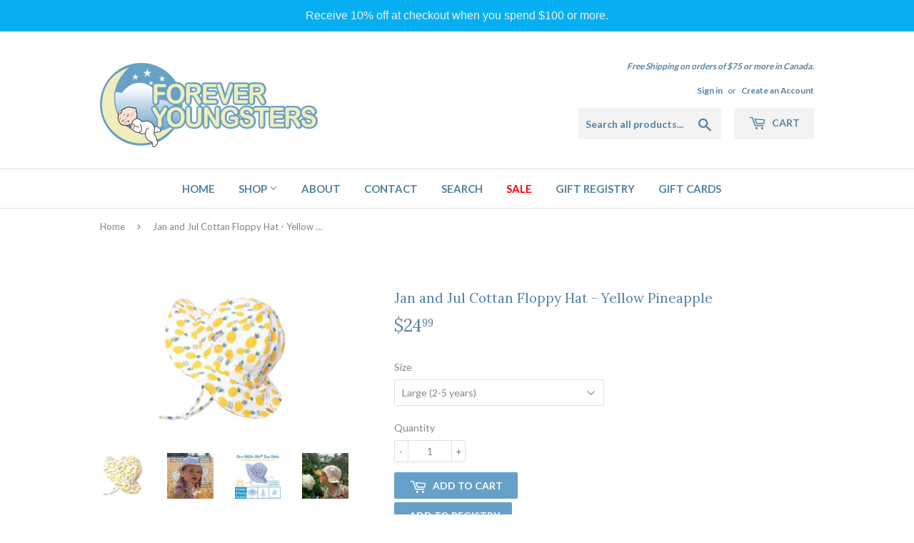

--- FILE ---
content_type: text/html; charset=utf-8
request_url: https://foreveryoungsters.ca/products/jan-and-jul-cottan-floppy-hat-yellow-pineapple
body_size: 17396
content:
<!doctype html>
<!--[if lt IE 7]><html class="no-js lt-ie9 lt-ie8 lt-ie7" lang="en"> <![endif]-->
<!--[if IE 7]><html class="no-js lt-ie9 lt-ie8" lang="en"> <![endif]-->
<!--[if IE 8]><html class="no-js lt-ie9" lang="en"> <![endif]-->
<!--[if IE 9 ]><html class="ie9 no-js"> <![endif]-->
<!--[if (gt IE 9)|!(IE)]><!--> <html class="no-touch no-js"> <!--<![endif]-->
<head>

  <!-- Basic page needs ================================================== -->
  <meta charset="utf-8">
  <meta http-equiv="X-UA-Compatible" content="IE=edge,chrome=1">

  
  <link rel="shortcut icon" href="//foreveryoungsters.ca/cdn/shop/files/favicon_32x32.jpg?v=1613508293" type="image/png" />
  

  <!-- Title and description ================================================== -->
  <title>
  Jan and Jul Cottan Floppy Hat - Yellow Pineapple &ndash; Forever Youngsters
  </title>


  
    <meta name="description" content="Gro-With-Me®: Drawstring head adjustment &amp;amp; adjustable chinstrap ensure perfect fit for longer wear Superior Sun Protection: 50+ UPF breathable cotton and wide brim strengthened to stay up in front. Stay-on: Chin-strap ensures hat stays put when windy or from pulling Safe: Break-away safety clip on the chin-strap Pa">
  

  <!-- Product meta ================================================== -->
  
<meta property="og:site_name" content="Forever Youngsters">
<meta property="og:url" content="https://foreveryoungsters.ca/products/jan-and-jul-cottan-floppy-hat-yellow-pineapple">
<meta property="og:title" content="Jan and Jul Cottan Floppy Hat - Yellow Pineapple">
<meta property="og:type" content="product">
<meta property="og:description" content="Gro-With-Me®: Drawstring head adjustment &amp;amp; adjustable chinstrap ensure perfect fit for longer wear Superior Sun Protection: 50+ UPF breathable cotton and wide brim strengthened to stay up in front. Stay-on: Chin-strap ensures hat stays put when windy or from pulling Safe: Break-away safety clip on the chin-strap Pa"><meta property="og:price:amount" content="24.99">
  <meta property="og:price:currency" content="CAD"><meta property="og:image" content="http://foreveryoungsters.ca/cdn/shop/products/image_d35d9130-3aeb-49cf-b34f-49a5eb8f7e75_1024x1024.jpg?v=1620154327"><meta property="og:image" content="http://foreveryoungsters.ca/cdn/shop/products/image_05ef7be4-6170-40e9-a01b-01370a8b32b9_1024x1024.jpg?v=1620154329"><meta property="og:image" content="http://foreveryoungsters.ca/cdn/shop/products/image_0c455909-8d32-402e-bc62-6b5c1a15b7b5_1024x1024.jpg?v=1620154329">
<meta property="og:image:secure_url" content="https://foreveryoungsters.ca/cdn/shop/products/image_d35d9130-3aeb-49cf-b34f-49a5eb8f7e75_1024x1024.jpg?v=1620154327"><meta property="og:image:secure_url" content="https://foreveryoungsters.ca/cdn/shop/products/image_05ef7be4-6170-40e9-a01b-01370a8b32b9_1024x1024.jpg?v=1620154329"><meta property="og:image:secure_url" content="https://foreveryoungsters.ca/cdn/shop/products/image_0c455909-8d32-402e-bc62-6b5c1a15b7b5_1024x1024.jpg?v=1620154329">



  <meta name="twitter:card" content="summary_large_image">
  <meta name="twitter:image" content="https://foreveryoungsters.ca/cdn/shop/products/image_d35d9130-3aeb-49cf-b34f-49a5eb8f7e75_1024x1024.jpg?v=1620154327">
  <meta name="twitter:image:width" content="480">
  <meta name="twitter:image:height" content="480">

<meta name="twitter:title" content="Jan and Jul Cottan Floppy Hat - Yellow Pineapple">
<meta name="twitter:description" content="Gro-With-Me®: Drawstring head adjustment &amp;amp; adjustable chinstrap ensure perfect fit for longer wear Superior Sun Protection: 50+ UPF breathable cotton and wide brim strengthened to stay up in front. Stay-on: Chin-strap ensures hat stays put when windy or from pulling Safe: Break-away safety clip on the chin-strap Pa">


  <!-- Helpers ================================================== -->
  <link rel="canonical" href="https://foreveryoungsters.ca/products/jan-and-jul-cottan-floppy-hat-yellow-pineapple">
  <meta name="viewport" content="width=device-width,initial-scale=1">

  <!-- CSS ================================================== -->
  <link href="//foreveryoungsters.ca/cdn/shop/t/3/assets/theme.scss.css?v=155283247202442845531745698806" rel="stylesheet" type="text/css" media="all" />
  
  
  
  <link href="//fonts.googleapis.com/css?family=Lato:400,700" rel="stylesheet" type="text/css" media="all" />


  
    
    
    <link href="//fonts.googleapis.com/css?family=Lora:400" rel="stylesheet" type="text/css" media="all" />
  


  



  <!-- Header hook for plugins ================================================== -->
  <script>window.performance && window.performance.mark && window.performance.mark('shopify.content_for_header.start');</script><meta name="google-site-verification" content="6xrH_HzHGdz3-9y00bSRifYToHnraJ52ZNeYIoB2GZY">
<meta id="shopify-digital-wallet" name="shopify-digital-wallet" content="/18555155/digital_wallets/dialog">
<meta name="shopify-checkout-api-token" content="1626feba0515e0e16f176baae511d677">
<meta id="in-context-paypal-metadata" data-shop-id="18555155" data-venmo-supported="false" data-environment="production" data-locale="en_US" data-paypal-v4="true" data-currency="CAD">
<link rel="alternate" type="application/json+oembed" href="https://foreveryoungsters.ca/products/jan-and-jul-cottan-floppy-hat-yellow-pineapple.oembed">
<script async="async" src="/checkouts/internal/preloads.js?locale=en-CA"></script>
<link rel="preconnect" href="https://shop.app" crossorigin="anonymous">
<script async="async" src="https://shop.app/checkouts/internal/preloads.js?locale=en-CA&shop_id=18555155" crossorigin="anonymous"></script>
<script id="apple-pay-shop-capabilities" type="application/json">{"shopId":18555155,"countryCode":"CA","currencyCode":"CAD","merchantCapabilities":["supports3DS"],"merchantId":"gid:\/\/shopify\/Shop\/18555155","merchantName":"Forever Youngsters","requiredBillingContactFields":["postalAddress","email","phone"],"requiredShippingContactFields":["postalAddress","email","phone"],"shippingType":"shipping","supportedNetworks":["visa","masterCard","amex","discover","interac","jcb"],"total":{"type":"pending","label":"Forever Youngsters","amount":"1.00"},"shopifyPaymentsEnabled":true,"supportsSubscriptions":true}</script>
<script id="shopify-features" type="application/json">{"accessToken":"1626feba0515e0e16f176baae511d677","betas":["rich-media-storefront-analytics"],"domain":"foreveryoungsters.ca","predictiveSearch":true,"shopId":18555155,"locale":"en"}</script>
<script>var Shopify = Shopify || {};
Shopify.shop = "foreveryoungsters.myshopify.com";
Shopify.locale = "en";
Shopify.currency = {"active":"CAD","rate":"1.0"};
Shopify.country = "CA";
Shopify.theme = {"name":"supply","id":172571917,"schema_name":"Supply","schema_version":"2.0.5","theme_store_id":679,"role":"main"};
Shopify.theme.handle = "null";
Shopify.theme.style = {"id":null,"handle":null};
Shopify.cdnHost = "foreveryoungsters.ca/cdn";
Shopify.routes = Shopify.routes || {};
Shopify.routes.root = "/";</script>
<script type="module">!function(o){(o.Shopify=o.Shopify||{}).modules=!0}(window);</script>
<script>!function(o){function n(){var o=[];function n(){o.push(Array.prototype.slice.apply(arguments))}return n.q=o,n}var t=o.Shopify=o.Shopify||{};t.loadFeatures=n(),t.autoloadFeatures=n()}(window);</script>
<script>
  window.ShopifyPay = window.ShopifyPay || {};
  window.ShopifyPay.apiHost = "shop.app\/pay";
  window.ShopifyPay.redirectState = null;
</script>
<script id="shop-js-analytics" type="application/json">{"pageType":"product"}</script>
<script defer="defer" async type="module" src="//foreveryoungsters.ca/cdn/shopifycloud/shop-js/modules/v2/client.init-shop-cart-sync_IZsNAliE.en.esm.js"></script>
<script defer="defer" async type="module" src="//foreveryoungsters.ca/cdn/shopifycloud/shop-js/modules/v2/chunk.common_0OUaOowp.esm.js"></script>
<script type="module">
  await import("//foreveryoungsters.ca/cdn/shopifycloud/shop-js/modules/v2/client.init-shop-cart-sync_IZsNAliE.en.esm.js");
await import("//foreveryoungsters.ca/cdn/shopifycloud/shop-js/modules/v2/chunk.common_0OUaOowp.esm.js");

  window.Shopify.SignInWithShop?.initShopCartSync?.({"fedCMEnabled":true,"windoidEnabled":true});

</script>
<script>
  window.Shopify = window.Shopify || {};
  if (!window.Shopify.featureAssets) window.Shopify.featureAssets = {};
  window.Shopify.featureAssets['shop-js'] = {"shop-cart-sync":["modules/v2/client.shop-cart-sync_DLOhI_0X.en.esm.js","modules/v2/chunk.common_0OUaOowp.esm.js"],"init-fed-cm":["modules/v2/client.init-fed-cm_C6YtU0w6.en.esm.js","modules/v2/chunk.common_0OUaOowp.esm.js"],"shop-button":["modules/v2/client.shop-button_BCMx7GTG.en.esm.js","modules/v2/chunk.common_0OUaOowp.esm.js"],"shop-cash-offers":["modules/v2/client.shop-cash-offers_BT26qb5j.en.esm.js","modules/v2/chunk.common_0OUaOowp.esm.js","modules/v2/chunk.modal_CGo_dVj3.esm.js"],"init-windoid":["modules/v2/client.init-windoid_B9PkRMql.en.esm.js","modules/v2/chunk.common_0OUaOowp.esm.js"],"init-shop-email-lookup-coordinator":["modules/v2/client.init-shop-email-lookup-coordinator_DZkqjsbU.en.esm.js","modules/v2/chunk.common_0OUaOowp.esm.js"],"shop-toast-manager":["modules/v2/client.shop-toast-manager_Di2EnuM7.en.esm.js","modules/v2/chunk.common_0OUaOowp.esm.js"],"shop-login-button":["modules/v2/client.shop-login-button_BtqW_SIO.en.esm.js","modules/v2/chunk.common_0OUaOowp.esm.js","modules/v2/chunk.modal_CGo_dVj3.esm.js"],"avatar":["modules/v2/client.avatar_BTnouDA3.en.esm.js"],"pay-button":["modules/v2/client.pay-button_CWa-C9R1.en.esm.js","modules/v2/chunk.common_0OUaOowp.esm.js"],"init-shop-cart-sync":["modules/v2/client.init-shop-cart-sync_IZsNAliE.en.esm.js","modules/v2/chunk.common_0OUaOowp.esm.js"],"init-customer-accounts":["modules/v2/client.init-customer-accounts_DenGwJTU.en.esm.js","modules/v2/client.shop-login-button_BtqW_SIO.en.esm.js","modules/v2/chunk.common_0OUaOowp.esm.js","modules/v2/chunk.modal_CGo_dVj3.esm.js"],"init-shop-for-new-customer-accounts":["modules/v2/client.init-shop-for-new-customer-accounts_JdHXxpS9.en.esm.js","modules/v2/client.shop-login-button_BtqW_SIO.en.esm.js","modules/v2/chunk.common_0OUaOowp.esm.js","modules/v2/chunk.modal_CGo_dVj3.esm.js"],"init-customer-accounts-sign-up":["modules/v2/client.init-customer-accounts-sign-up_D6__K_p8.en.esm.js","modules/v2/client.shop-login-button_BtqW_SIO.en.esm.js","modules/v2/chunk.common_0OUaOowp.esm.js","modules/v2/chunk.modal_CGo_dVj3.esm.js"],"checkout-modal":["modules/v2/client.checkout-modal_C_ZQDY6s.en.esm.js","modules/v2/chunk.common_0OUaOowp.esm.js","modules/v2/chunk.modal_CGo_dVj3.esm.js"],"shop-follow-button":["modules/v2/client.shop-follow-button_XetIsj8l.en.esm.js","modules/v2/chunk.common_0OUaOowp.esm.js","modules/v2/chunk.modal_CGo_dVj3.esm.js"],"lead-capture":["modules/v2/client.lead-capture_DvA72MRN.en.esm.js","modules/v2/chunk.common_0OUaOowp.esm.js","modules/v2/chunk.modal_CGo_dVj3.esm.js"],"shop-login":["modules/v2/client.shop-login_ClXNxyh6.en.esm.js","modules/v2/chunk.common_0OUaOowp.esm.js","modules/v2/chunk.modal_CGo_dVj3.esm.js"],"payment-terms":["modules/v2/client.payment-terms_CNlwjfZz.en.esm.js","modules/v2/chunk.common_0OUaOowp.esm.js","modules/v2/chunk.modal_CGo_dVj3.esm.js"]};
</script>
<script>(function() {
  var isLoaded = false;
  function asyncLoad() {
    if (isLoaded) return;
    isLoaded = true;
    var urls = ["https:\/\/a.mailmunch.co\/widgets\/site-716202-62a3f9ea1580182d38dddb8ecb58b66918976376.js?shop=foreveryoungsters.myshopify.com","https:\/\/cdn.hextom.com\/js\/quickannouncementbar.js?shop=foreveryoungsters.myshopify.com"];
    for (var i = 0; i < urls.length; i++) {
      var s = document.createElement('script');
      s.type = 'text/javascript';
      s.async = true;
      s.src = urls[i];
      var x = document.getElementsByTagName('script')[0];
      x.parentNode.insertBefore(s, x);
    }
  };
  if(window.attachEvent) {
    window.attachEvent('onload', asyncLoad);
  } else {
    window.addEventListener('load', asyncLoad, false);
  }
})();</script>
<script id="__st">var __st={"a":18555155,"offset":-18000,"reqid":"9fd3ebae-2acc-4449-970a-553b9ef7dbf8-1768349023","pageurl":"foreveryoungsters.ca\/products\/jan-and-jul-cottan-floppy-hat-yellow-pineapple","u":"777825519879","p":"product","rtyp":"product","rid":6692977541277};</script>
<script>window.ShopifyPaypalV4VisibilityTracking = true;</script>
<script id="captcha-bootstrap">!function(){'use strict';const t='contact',e='account',n='new_comment',o=[[t,t],['blogs',n],['comments',n],[t,'customer']],c=[[e,'customer_login'],[e,'guest_login'],[e,'recover_customer_password'],[e,'create_customer']],r=t=>t.map((([t,e])=>`form[action*='/${t}']:not([data-nocaptcha='true']) input[name='form_type'][value='${e}']`)).join(','),a=t=>()=>t?[...document.querySelectorAll(t)].map((t=>t.form)):[];function s(){const t=[...o],e=r(t);return a(e)}const i='password',u='form_key',d=['recaptcha-v3-token','g-recaptcha-response','h-captcha-response',i],f=()=>{try{return window.sessionStorage}catch{return}},m='__shopify_v',_=t=>t.elements[u];function p(t,e,n=!1){try{const o=window.sessionStorage,c=JSON.parse(o.getItem(e)),{data:r}=function(t){const{data:e,action:n}=t;return t[m]||n?{data:e,action:n}:{data:t,action:n}}(c);for(const[e,n]of Object.entries(r))t.elements[e]&&(t.elements[e].value=n);n&&o.removeItem(e)}catch(o){console.error('form repopulation failed',{error:o})}}const l='form_type',E='cptcha';function T(t){t.dataset[E]=!0}const w=window,h=w.document,L='Shopify',v='ce_forms',y='captcha';let A=!1;((t,e)=>{const n=(g='f06e6c50-85a8-45c8-87d0-21a2b65856fe',I='https://cdn.shopify.com/shopifycloud/storefront-forms-hcaptcha/ce_storefront_forms_captcha_hcaptcha.v1.5.2.iife.js',D={infoText:'Protected by hCaptcha',privacyText:'Privacy',termsText:'Terms'},(t,e,n)=>{const o=w[L][v],c=o.bindForm;if(c)return c(t,g,e,D).then(n);var r;o.q.push([[t,g,e,D],n]),r=I,A||(h.body.append(Object.assign(h.createElement('script'),{id:'captcha-provider',async:!0,src:r})),A=!0)});var g,I,D;w[L]=w[L]||{},w[L][v]=w[L][v]||{},w[L][v].q=[],w[L][y]=w[L][y]||{},w[L][y].protect=function(t,e){n(t,void 0,e),T(t)},Object.freeze(w[L][y]),function(t,e,n,w,h,L){const[v,y,A,g]=function(t,e,n){const i=e?o:[],u=t?c:[],d=[...i,...u],f=r(d),m=r(i),_=r(d.filter((([t,e])=>n.includes(e))));return[a(f),a(m),a(_),s()]}(w,h,L),I=t=>{const e=t.target;return e instanceof HTMLFormElement?e:e&&e.form},D=t=>v().includes(t);t.addEventListener('submit',(t=>{const e=I(t);if(!e)return;const n=D(e)&&!e.dataset.hcaptchaBound&&!e.dataset.recaptchaBound,o=_(e),c=g().includes(e)&&(!o||!o.value);(n||c)&&t.preventDefault(),c&&!n&&(function(t){try{if(!f())return;!function(t){const e=f();if(!e)return;const n=_(t);if(!n)return;const o=n.value;o&&e.removeItem(o)}(t);const e=Array.from(Array(32),(()=>Math.random().toString(36)[2])).join('');!function(t,e){_(t)||t.append(Object.assign(document.createElement('input'),{type:'hidden',name:u})),t.elements[u].value=e}(t,e),function(t,e){const n=f();if(!n)return;const o=[...t.querySelectorAll(`input[type='${i}']`)].map((({name:t})=>t)),c=[...d,...o],r={};for(const[a,s]of new FormData(t).entries())c.includes(a)||(r[a]=s);n.setItem(e,JSON.stringify({[m]:1,action:t.action,data:r}))}(t,e)}catch(e){console.error('failed to persist form',e)}}(e),e.submit())}));const S=(t,e)=>{t&&!t.dataset[E]&&(n(t,e.some((e=>e===t))),T(t))};for(const o of['focusin','change'])t.addEventListener(o,(t=>{const e=I(t);D(e)&&S(e,y())}));const B=e.get('form_key'),M=e.get(l),P=B&&M;t.addEventListener('DOMContentLoaded',(()=>{const t=y();if(P)for(const e of t)e.elements[l].value===M&&p(e,B);[...new Set([...A(),...v().filter((t=>'true'===t.dataset.shopifyCaptcha))])].forEach((e=>S(e,t)))}))}(h,new URLSearchParams(w.location.search),n,t,e,['guest_login'])})(!0,!0)}();</script>
<script integrity="sha256-4kQ18oKyAcykRKYeNunJcIwy7WH5gtpwJnB7kiuLZ1E=" data-source-attribution="shopify.loadfeatures" defer="defer" src="//foreveryoungsters.ca/cdn/shopifycloud/storefront/assets/storefront/load_feature-a0a9edcb.js" crossorigin="anonymous"></script>
<script crossorigin="anonymous" defer="defer" src="//foreveryoungsters.ca/cdn/shopifycloud/storefront/assets/shopify_pay/storefront-65b4c6d7.js?v=20250812"></script>
<script data-source-attribution="shopify.dynamic_checkout.dynamic.init">var Shopify=Shopify||{};Shopify.PaymentButton=Shopify.PaymentButton||{isStorefrontPortableWallets:!0,init:function(){window.Shopify.PaymentButton.init=function(){};var t=document.createElement("script");t.src="https://foreveryoungsters.ca/cdn/shopifycloud/portable-wallets/latest/portable-wallets.en.js",t.type="module",document.head.appendChild(t)}};
</script>
<script data-source-attribution="shopify.dynamic_checkout.buyer_consent">
  function portableWalletsHideBuyerConsent(e){var t=document.getElementById("shopify-buyer-consent"),n=document.getElementById("shopify-subscription-policy-button");t&&n&&(t.classList.add("hidden"),t.setAttribute("aria-hidden","true"),n.removeEventListener("click",e))}function portableWalletsShowBuyerConsent(e){var t=document.getElementById("shopify-buyer-consent"),n=document.getElementById("shopify-subscription-policy-button");t&&n&&(t.classList.remove("hidden"),t.removeAttribute("aria-hidden"),n.addEventListener("click",e))}window.Shopify?.PaymentButton&&(window.Shopify.PaymentButton.hideBuyerConsent=portableWalletsHideBuyerConsent,window.Shopify.PaymentButton.showBuyerConsent=portableWalletsShowBuyerConsent);
</script>
<script data-source-attribution="shopify.dynamic_checkout.cart.bootstrap">document.addEventListener("DOMContentLoaded",(function(){function t(){return document.querySelector("shopify-accelerated-checkout-cart, shopify-accelerated-checkout")}if(t())Shopify.PaymentButton.init();else{new MutationObserver((function(e,n){t()&&(Shopify.PaymentButton.init(),n.disconnect())})).observe(document.body,{childList:!0,subtree:!0})}}));
</script>
<link id="shopify-accelerated-checkout-styles" rel="stylesheet" media="screen" href="https://foreveryoungsters.ca/cdn/shopifycloud/portable-wallets/latest/accelerated-checkout-backwards-compat.css" crossorigin="anonymous">
<style id="shopify-accelerated-checkout-cart">
        #shopify-buyer-consent {
  margin-top: 1em;
  display: inline-block;
  width: 100%;
}

#shopify-buyer-consent.hidden {
  display: none;
}

#shopify-subscription-policy-button {
  background: none;
  border: none;
  padding: 0;
  text-decoration: underline;
  font-size: inherit;
  cursor: pointer;
}

#shopify-subscription-policy-button::before {
  box-shadow: none;
}

      </style>

<script>window.performance && window.performance.mark && window.performance.mark('shopify.content_for_header.end');</script>

  

<!--[if lt IE 9]>
<script src="//cdnjs.cloudflare.com/ajax/libs/html5shiv/3.7.2/html5shiv.min.js" type="text/javascript"></script>
<script src="//foreveryoungsters.ca/cdn/shop/t/3/assets/respond.min.js?889" type="text/javascript"></script>
<link href="//foreveryoungsters.ca/cdn/shop/t/3/assets/respond-proxy.html" id="respond-proxy" rel="respond-proxy" />
<link href="//foreveryoungsters.ca/search?q=751c3c79591d812151b346c8de0f03b7" id="respond-redirect" rel="respond-redirect" />
<script src="//foreveryoungsters.ca/search?q=751c3c79591d812151b346c8de0f03b7" type="text/javascript"></script>
<![endif]-->
<!--[if (lte IE 9) ]><script src="//foreveryoungsters.ca/cdn/shop/t/3/assets/match-media.min.js?889" type="text/javascript"></script><![endif]-->


  
  

  <script src="//ajax.googleapis.com/ajax/libs/jquery/1.11.0/jquery.min.js" type="text/javascript"></script>


  <!--[if (gt IE 9)|!(IE)]><!--><script src="//foreveryoungsters.ca/cdn/shop/t/3/assets/vendor.js?v=77006336269012142731491509769" defer="defer"></script><!--<![endif]-->
  <!--[if lte IE 9]><script src="//foreveryoungsters.ca/cdn/shop/t/3/assets/vendor.js?v=77006336269012142731491509769"></script><![endif]-->

  <!--[if (gt IE 9)|!(IE)]><!--><script src="//foreveryoungsters.ca/cdn/shop/t/3/assets/theme.js?v=4407056546981983751491509771" defer="defer"></script><!--<![endif]-->
  <!--[if lte IE 9]><script src="//foreveryoungsters.ca/cdn/shop/t/3/assets/theme.js?v=4407056546981983751491509771"></script><![endif]-->


<link href="https://monorail-edge.shopifysvc.com" rel="dns-prefetch">
<script>(function(){if ("sendBeacon" in navigator && "performance" in window) {try {var session_token_from_headers = performance.getEntriesByType('navigation')[0].serverTiming.find(x => x.name == '_s').description;} catch {var session_token_from_headers = undefined;}var session_cookie_matches = document.cookie.match(/_shopify_s=([^;]*)/);var session_token_from_cookie = session_cookie_matches && session_cookie_matches.length === 2 ? session_cookie_matches[1] : "";var session_token = session_token_from_headers || session_token_from_cookie || "";function handle_abandonment_event(e) {var entries = performance.getEntries().filter(function(entry) {return /monorail-edge.shopifysvc.com/.test(entry.name);});if (!window.abandonment_tracked && entries.length === 0) {window.abandonment_tracked = true;var currentMs = Date.now();var navigation_start = performance.timing.navigationStart;var payload = {shop_id: 18555155,url: window.location.href,navigation_start,duration: currentMs - navigation_start,session_token,page_type: "product"};window.navigator.sendBeacon("https://monorail-edge.shopifysvc.com/v1/produce", JSON.stringify({schema_id: "online_store_buyer_site_abandonment/1.1",payload: payload,metadata: {event_created_at_ms: currentMs,event_sent_at_ms: currentMs}}));}}window.addEventListener('pagehide', handle_abandonment_event);}}());</script>
<script id="web-pixels-manager-setup">(function e(e,d,r,n,o){if(void 0===o&&(o={}),!Boolean(null===(a=null===(i=window.Shopify)||void 0===i?void 0:i.analytics)||void 0===a?void 0:a.replayQueue)){var i,a;window.Shopify=window.Shopify||{};var t=window.Shopify;t.analytics=t.analytics||{};var s=t.analytics;s.replayQueue=[],s.publish=function(e,d,r){return s.replayQueue.push([e,d,r]),!0};try{self.performance.mark("wpm:start")}catch(e){}var l=function(){var e={modern:/Edge?\/(1{2}[4-9]|1[2-9]\d|[2-9]\d{2}|\d{4,})\.\d+(\.\d+|)|Firefox\/(1{2}[4-9]|1[2-9]\d|[2-9]\d{2}|\d{4,})\.\d+(\.\d+|)|Chrom(ium|e)\/(9{2}|\d{3,})\.\d+(\.\d+|)|(Maci|X1{2}).+ Version\/(15\.\d+|(1[6-9]|[2-9]\d|\d{3,})\.\d+)([,.]\d+|)( \(\w+\)|)( Mobile\/\w+|) Safari\/|Chrome.+OPR\/(9{2}|\d{3,})\.\d+\.\d+|(CPU[ +]OS|iPhone[ +]OS|CPU[ +]iPhone|CPU IPhone OS|CPU iPad OS)[ +]+(15[._]\d+|(1[6-9]|[2-9]\d|\d{3,})[._]\d+)([._]\d+|)|Android:?[ /-](13[3-9]|1[4-9]\d|[2-9]\d{2}|\d{4,})(\.\d+|)(\.\d+|)|Android.+Firefox\/(13[5-9]|1[4-9]\d|[2-9]\d{2}|\d{4,})\.\d+(\.\d+|)|Android.+Chrom(ium|e)\/(13[3-9]|1[4-9]\d|[2-9]\d{2}|\d{4,})\.\d+(\.\d+|)|SamsungBrowser\/([2-9]\d|\d{3,})\.\d+/,legacy:/Edge?\/(1[6-9]|[2-9]\d|\d{3,})\.\d+(\.\d+|)|Firefox\/(5[4-9]|[6-9]\d|\d{3,})\.\d+(\.\d+|)|Chrom(ium|e)\/(5[1-9]|[6-9]\d|\d{3,})\.\d+(\.\d+|)([\d.]+$|.*Safari\/(?![\d.]+ Edge\/[\d.]+$))|(Maci|X1{2}).+ Version\/(10\.\d+|(1[1-9]|[2-9]\d|\d{3,})\.\d+)([,.]\d+|)( \(\w+\)|)( Mobile\/\w+|) Safari\/|Chrome.+OPR\/(3[89]|[4-9]\d|\d{3,})\.\d+\.\d+|(CPU[ +]OS|iPhone[ +]OS|CPU[ +]iPhone|CPU IPhone OS|CPU iPad OS)[ +]+(10[._]\d+|(1[1-9]|[2-9]\d|\d{3,})[._]\d+)([._]\d+|)|Android:?[ /-](13[3-9]|1[4-9]\d|[2-9]\d{2}|\d{4,})(\.\d+|)(\.\d+|)|Mobile Safari.+OPR\/([89]\d|\d{3,})\.\d+\.\d+|Android.+Firefox\/(13[5-9]|1[4-9]\d|[2-9]\d{2}|\d{4,})\.\d+(\.\d+|)|Android.+Chrom(ium|e)\/(13[3-9]|1[4-9]\d|[2-9]\d{2}|\d{4,})\.\d+(\.\d+|)|Android.+(UC? ?Browser|UCWEB|U3)[ /]?(15\.([5-9]|\d{2,})|(1[6-9]|[2-9]\d|\d{3,})\.\d+)\.\d+|SamsungBrowser\/(5\.\d+|([6-9]|\d{2,})\.\d+)|Android.+MQ{2}Browser\/(14(\.(9|\d{2,})|)|(1[5-9]|[2-9]\d|\d{3,})(\.\d+|))(\.\d+|)|K[Aa][Ii]OS\/(3\.\d+|([4-9]|\d{2,})\.\d+)(\.\d+|)/},d=e.modern,r=e.legacy,n=navigator.userAgent;return n.match(d)?"modern":n.match(r)?"legacy":"unknown"}(),u="modern"===l?"modern":"legacy",c=(null!=n?n:{modern:"",legacy:""})[u],f=function(e){return[e.baseUrl,"/wpm","/b",e.hashVersion,"modern"===e.buildTarget?"m":"l",".js"].join("")}({baseUrl:d,hashVersion:r,buildTarget:u}),m=function(e){var d=e.version,r=e.bundleTarget,n=e.surface,o=e.pageUrl,i=e.monorailEndpoint;return{emit:function(e){var a=e.status,t=e.errorMsg,s=(new Date).getTime(),l=JSON.stringify({metadata:{event_sent_at_ms:s},events:[{schema_id:"web_pixels_manager_load/3.1",payload:{version:d,bundle_target:r,page_url:o,status:a,surface:n,error_msg:t},metadata:{event_created_at_ms:s}}]});if(!i)return console&&console.warn&&console.warn("[Web Pixels Manager] No Monorail endpoint provided, skipping logging."),!1;try{return self.navigator.sendBeacon.bind(self.navigator)(i,l)}catch(e){}var u=new XMLHttpRequest;try{return u.open("POST",i,!0),u.setRequestHeader("Content-Type","text/plain"),u.send(l),!0}catch(e){return console&&console.warn&&console.warn("[Web Pixels Manager] Got an unhandled error while logging to Monorail."),!1}}}}({version:r,bundleTarget:l,surface:e.surface,pageUrl:self.location.href,monorailEndpoint:e.monorailEndpoint});try{o.browserTarget=l,function(e){var d=e.src,r=e.async,n=void 0===r||r,o=e.onload,i=e.onerror,a=e.sri,t=e.scriptDataAttributes,s=void 0===t?{}:t,l=document.createElement("script"),u=document.querySelector("head"),c=document.querySelector("body");if(l.async=n,l.src=d,a&&(l.integrity=a,l.crossOrigin="anonymous"),s)for(var f in s)if(Object.prototype.hasOwnProperty.call(s,f))try{l.dataset[f]=s[f]}catch(e){}if(o&&l.addEventListener("load",o),i&&l.addEventListener("error",i),u)u.appendChild(l);else{if(!c)throw new Error("Did not find a head or body element to append the script");c.appendChild(l)}}({src:f,async:!0,onload:function(){if(!function(){var e,d;return Boolean(null===(d=null===(e=window.Shopify)||void 0===e?void 0:e.analytics)||void 0===d?void 0:d.initialized)}()){var d=window.webPixelsManager.init(e)||void 0;if(d){var r=window.Shopify.analytics;r.replayQueue.forEach((function(e){var r=e[0],n=e[1],o=e[2];d.publishCustomEvent(r,n,o)})),r.replayQueue=[],r.publish=d.publishCustomEvent,r.visitor=d.visitor,r.initialized=!0}}},onerror:function(){return m.emit({status:"failed",errorMsg:"".concat(f," has failed to load")})},sri:function(e){var d=/^sha384-[A-Za-z0-9+/=]+$/;return"string"==typeof e&&d.test(e)}(c)?c:"",scriptDataAttributes:o}),m.emit({status:"loading"})}catch(e){m.emit({status:"failed",errorMsg:(null==e?void 0:e.message)||"Unknown error"})}}})({shopId: 18555155,storefrontBaseUrl: "https://foreveryoungsters.ca",extensionsBaseUrl: "https://extensions.shopifycdn.com/cdn/shopifycloud/web-pixels-manager",monorailEndpoint: "https://monorail-edge.shopifysvc.com/unstable/produce_batch",surface: "storefront-renderer",enabledBetaFlags: ["2dca8a86","a0d5f9d2"],webPixelsConfigList: [{"id":"1780187379","configuration":"{\"endpoint\":\"https:\\\/\\\/api.parcelpanel.com\",\"debugMode\":\"false\"}","eventPayloadVersion":"v1","runtimeContext":"STRICT","scriptVersion":"f2b9a7bfa08fd9028733e48bf62dd9f1","type":"APP","apiClientId":2681387,"privacyPurposes":["ANALYTICS"],"dataSharingAdjustments":{"protectedCustomerApprovalScopes":["read_customer_address","read_customer_email","read_customer_name","read_customer_personal_data","read_customer_phone"]}},{"id":"578453747","configuration":"{\"config\":\"{\\\"pixel_id\\\":\\\"AW-631052229\\\",\\\"target_country\\\":\\\"CA\\\",\\\"gtag_events\\\":[{\\\"type\\\":\\\"page_view\\\",\\\"action_label\\\":\\\"AW-631052229\\\/F6q7CKyM89ABEMWv9KwC\\\"},{\\\"type\\\":\\\"purchase\\\",\\\"action_label\\\":\\\"AW-631052229\\\/mNVSCK-M89ABEMWv9KwC\\\"},{\\\"type\\\":\\\"view_item\\\",\\\"action_label\\\":\\\"AW-631052229\\\/zcFKCKqN89ABEMWv9KwC\\\"},{\\\"type\\\":\\\"add_to_cart\\\",\\\"action_label\\\":\\\"AW-631052229\\\/kMJqCK2N89ABEMWv9KwC\\\"},{\\\"type\\\":\\\"begin_checkout\\\",\\\"action_label\\\":\\\"AW-631052229\\\/ONS8CLCN89ABEMWv9KwC\\\"},{\\\"type\\\":\\\"search\\\",\\\"action_label\\\":\\\"AW-631052229\\\/cMDoCLON89ABEMWv9KwC\\\"},{\\\"type\\\":\\\"add_payment_info\\\",\\\"action_label\\\":\\\"AW-631052229\\\/WMRFCLaN89ABEMWv9KwC\\\"}],\\\"enable_monitoring_mode\\\":false}\"}","eventPayloadVersion":"v1","runtimeContext":"OPEN","scriptVersion":"b2a88bafab3e21179ed38636efcd8a93","type":"APP","apiClientId":1780363,"privacyPurposes":[],"dataSharingAdjustments":{"protectedCustomerApprovalScopes":["read_customer_address","read_customer_email","read_customer_name","read_customer_personal_data","read_customer_phone"]}},{"id":"109215987","configuration":"{\"tagID\":\"2614085611805\"}","eventPayloadVersion":"v1","runtimeContext":"STRICT","scriptVersion":"18031546ee651571ed29edbe71a3550b","type":"APP","apiClientId":3009811,"privacyPurposes":["ANALYTICS","MARKETING","SALE_OF_DATA"],"dataSharingAdjustments":{"protectedCustomerApprovalScopes":["read_customer_address","read_customer_email","read_customer_name","read_customer_personal_data","read_customer_phone"]}},{"id":"shopify-app-pixel","configuration":"{}","eventPayloadVersion":"v1","runtimeContext":"STRICT","scriptVersion":"0450","apiClientId":"shopify-pixel","type":"APP","privacyPurposes":["ANALYTICS","MARKETING"]},{"id":"shopify-custom-pixel","eventPayloadVersion":"v1","runtimeContext":"LAX","scriptVersion":"0450","apiClientId":"shopify-pixel","type":"CUSTOM","privacyPurposes":["ANALYTICS","MARKETING"]}],isMerchantRequest: false,initData: {"shop":{"name":"Forever Youngsters","paymentSettings":{"currencyCode":"CAD"},"myshopifyDomain":"foreveryoungsters.myshopify.com","countryCode":"CA","storefrontUrl":"https:\/\/foreveryoungsters.ca"},"customer":null,"cart":null,"checkout":null,"productVariants":[{"price":{"amount":24.99,"currencyCode":"CAD"},"product":{"title":"Jan and Jul Cottan Floppy Hat - Yellow Pineapple","vendor":"Jan and jul","id":"6692977541277","untranslatedTitle":"Jan and Jul Cottan Floppy Hat - Yellow Pineapple","url":"\/products\/jan-and-jul-cottan-floppy-hat-yellow-pineapple","type":"Sun hats"},"id":"39847685521565","image":{"src":"\/\/foreveryoungsters.ca\/cdn\/shop\/products\/image_d35d9130-3aeb-49cf-b34f-49a5eb8f7e75.jpg?v=1620154327"},"sku":"","title":"Small (0-6 months)","untranslatedTitle":"Small (0-6 months)"},{"price":{"amount":24.99,"currencyCode":"CAD"},"product":{"title":"Jan and Jul Cottan Floppy Hat - Yellow Pineapple","vendor":"Jan and jul","id":"6692977541277","untranslatedTitle":"Jan and Jul Cottan Floppy Hat - Yellow Pineapple","url":"\/products\/jan-and-jul-cottan-floppy-hat-yellow-pineapple","type":"Sun hats"},"id":"39847685554333","image":{"src":"\/\/foreveryoungsters.ca\/cdn\/shop\/products\/image_d35d9130-3aeb-49cf-b34f-49a5eb8f7e75.jpg?v=1620154327"},"sku":"","title":"Medium (6-24 months)","untranslatedTitle":"Medium (6-24 months)"},{"price":{"amount":24.99,"currencyCode":"CAD"},"product":{"title":"Jan and Jul Cottan Floppy Hat - Yellow Pineapple","vendor":"Jan and jul","id":"6692977541277","untranslatedTitle":"Jan and Jul Cottan Floppy Hat - Yellow Pineapple","url":"\/products\/jan-and-jul-cottan-floppy-hat-yellow-pineapple","type":"Sun hats"},"id":"39847685587101","image":{"src":"\/\/foreveryoungsters.ca\/cdn\/shop\/products\/image_d35d9130-3aeb-49cf-b34f-49a5eb8f7e75.jpg?v=1620154327"},"sku":"","title":"Large (2-5 years)","untranslatedTitle":"Large (2-5 years)"}],"purchasingCompany":null},},"https://foreveryoungsters.ca/cdn","7cecd0b6w90c54c6cpe92089d5m57a67346",{"modern":"","legacy":""},{"shopId":"18555155","storefrontBaseUrl":"https:\/\/foreveryoungsters.ca","extensionBaseUrl":"https:\/\/extensions.shopifycdn.com\/cdn\/shopifycloud\/web-pixels-manager","surface":"storefront-renderer","enabledBetaFlags":"[\"2dca8a86\", \"a0d5f9d2\"]","isMerchantRequest":"false","hashVersion":"7cecd0b6w90c54c6cpe92089d5m57a67346","publish":"custom","events":"[[\"page_viewed\",{}],[\"product_viewed\",{\"productVariant\":{\"price\":{\"amount\":24.99,\"currencyCode\":\"CAD\"},\"product\":{\"title\":\"Jan and Jul Cottan Floppy Hat - Yellow Pineapple\",\"vendor\":\"Jan and jul\",\"id\":\"6692977541277\",\"untranslatedTitle\":\"Jan and Jul Cottan Floppy Hat - Yellow Pineapple\",\"url\":\"\/products\/jan-and-jul-cottan-floppy-hat-yellow-pineapple\",\"type\":\"Sun hats\"},\"id\":\"39847685587101\",\"image\":{\"src\":\"\/\/foreveryoungsters.ca\/cdn\/shop\/products\/image_d35d9130-3aeb-49cf-b34f-49a5eb8f7e75.jpg?v=1620154327\"},\"sku\":\"\",\"title\":\"Large (2-5 years)\",\"untranslatedTitle\":\"Large (2-5 years)\"}}]]"});</script><script>
  window.ShopifyAnalytics = window.ShopifyAnalytics || {};
  window.ShopifyAnalytics.meta = window.ShopifyAnalytics.meta || {};
  window.ShopifyAnalytics.meta.currency = 'CAD';
  var meta = {"product":{"id":6692977541277,"gid":"gid:\/\/shopify\/Product\/6692977541277","vendor":"Jan and jul","type":"Sun hats","handle":"jan-and-jul-cottan-floppy-hat-yellow-pineapple","variants":[{"id":39847685521565,"price":2499,"name":"Jan and Jul Cottan Floppy Hat - Yellow Pineapple - Small (0-6 months)","public_title":"Small (0-6 months)","sku":""},{"id":39847685554333,"price":2499,"name":"Jan and Jul Cottan Floppy Hat - Yellow Pineapple - Medium (6-24 months)","public_title":"Medium (6-24 months)","sku":""},{"id":39847685587101,"price":2499,"name":"Jan and Jul Cottan Floppy Hat - Yellow Pineapple - Large (2-5 years)","public_title":"Large (2-5 years)","sku":""}],"remote":false},"page":{"pageType":"product","resourceType":"product","resourceId":6692977541277,"requestId":"9fd3ebae-2acc-4449-970a-553b9ef7dbf8-1768349023"}};
  for (var attr in meta) {
    window.ShopifyAnalytics.meta[attr] = meta[attr];
  }
</script>
<script class="analytics">
  (function () {
    var customDocumentWrite = function(content) {
      var jquery = null;

      if (window.jQuery) {
        jquery = window.jQuery;
      } else if (window.Checkout && window.Checkout.$) {
        jquery = window.Checkout.$;
      }

      if (jquery) {
        jquery('body').append(content);
      }
    };

    var hasLoggedConversion = function(token) {
      if (token) {
        return document.cookie.indexOf('loggedConversion=' + token) !== -1;
      }
      return false;
    }

    var setCookieIfConversion = function(token) {
      if (token) {
        var twoMonthsFromNow = new Date(Date.now());
        twoMonthsFromNow.setMonth(twoMonthsFromNow.getMonth() + 2);

        document.cookie = 'loggedConversion=' + token + '; expires=' + twoMonthsFromNow;
      }
    }

    var trekkie = window.ShopifyAnalytics.lib = window.trekkie = window.trekkie || [];
    if (trekkie.integrations) {
      return;
    }
    trekkie.methods = [
      'identify',
      'page',
      'ready',
      'track',
      'trackForm',
      'trackLink'
    ];
    trekkie.factory = function(method) {
      return function() {
        var args = Array.prototype.slice.call(arguments);
        args.unshift(method);
        trekkie.push(args);
        return trekkie;
      };
    };
    for (var i = 0; i < trekkie.methods.length; i++) {
      var key = trekkie.methods[i];
      trekkie[key] = trekkie.factory(key);
    }
    trekkie.load = function(config) {
      trekkie.config = config || {};
      trekkie.config.initialDocumentCookie = document.cookie;
      var first = document.getElementsByTagName('script')[0];
      var script = document.createElement('script');
      script.type = 'text/javascript';
      script.onerror = function(e) {
        var scriptFallback = document.createElement('script');
        scriptFallback.type = 'text/javascript';
        scriptFallback.onerror = function(error) {
                var Monorail = {
      produce: function produce(monorailDomain, schemaId, payload) {
        var currentMs = new Date().getTime();
        var event = {
          schema_id: schemaId,
          payload: payload,
          metadata: {
            event_created_at_ms: currentMs,
            event_sent_at_ms: currentMs
          }
        };
        return Monorail.sendRequest("https://" + monorailDomain + "/v1/produce", JSON.stringify(event));
      },
      sendRequest: function sendRequest(endpointUrl, payload) {
        // Try the sendBeacon API
        if (window && window.navigator && typeof window.navigator.sendBeacon === 'function' && typeof window.Blob === 'function' && !Monorail.isIos12()) {
          var blobData = new window.Blob([payload], {
            type: 'text/plain'
          });

          if (window.navigator.sendBeacon(endpointUrl, blobData)) {
            return true;
          } // sendBeacon was not successful

        } // XHR beacon

        var xhr = new XMLHttpRequest();

        try {
          xhr.open('POST', endpointUrl);
          xhr.setRequestHeader('Content-Type', 'text/plain');
          xhr.send(payload);
        } catch (e) {
          console.log(e);
        }

        return false;
      },
      isIos12: function isIos12() {
        return window.navigator.userAgent.lastIndexOf('iPhone; CPU iPhone OS 12_') !== -1 || window.navigator.userAgent.lastIndexOf('iPad; CPU OS 12_') !== -1;
      }
    };
    Monorail.produce('monorail-edge.shopifysvc.com',
      'trekkie_storefront_load_errors/1.1',
      {shop_id: 18555155,
      theme_id: 172571917,
      app_name: "storefront",
      context_url: window.location.href,
      source_url: "//foreveryoungsters.ca/cdn/s/trekkie.storefront.55c6279c31a6628627b2ba1c5ff367020da294e2.min.js"});

        };
        scriptFallback.async = true;
        scriptFallback.src = '//foreveryoungsters.ca/cdn/s/trekkie.storefront.55c6279c31a6628627b2ba1c5ff367020da294e2.min.js';
        first.parentNode.insertBefore(scriptFallback, first);
      };
      script.async = true;
      script.src = '//foreveryoungsters.ca/cdn/s/trekkie.storefront.55c6279c31a6628627b2ba1c5ff367020da294e2.min.js';
      first.parentNode.insertBefore(script, first);
    };
    trekkie.load(
      {"Trekkie":{"appName":"storefront","development":false,"defaultAttributes":{"shopId":18555155,"isMerchantRequest":null,"themeId":172571917,"themeCityHash":"10906184869237733482","contentLanguage":"en","currency":"CAD","eventMetadataId":"6b75c1de-ab1f-4ac9-b550-bab4d3c37cd3"},"isServerSideCookieWritingEnabled":true,"monorailRegion":"shop_domain","enabledBetaFlags":["65f19447"]},"Session Attribution":{},"S2S":{"facebookCapiEnabled":false,"source":"trekkie-storefront-renderer","apiClientId":580111}}
    );

    var loaded = false;
    trekkie.ready(function() {
      if (loaded) return;
      loaded = true;

      window.ShopifyAnalytics.lib = window.trekkie;

      var originalDocumentWrite = document.write;
      document.write = customDocumentWrite;
      try { window.ShopifyAnalytics.merchantGoogleAnalytics.call(this); } catch(error) {};
      document.write = originalDocumentWrite;

      window.ShopifyAnalytics.lib.page(null,{"pageType":"product","resourceType":"product","resourceId":6692977541277,"requestId":"9fd3ebae-2acc-4449-970a-553b9ef7dbf8-1768349023","shopifyEmitted":true});

      var match = window.location.pathname.match(/checkouts\/(.+)\/(thank_you|post_purchase)/)
      var token = match? match[1]: undefined;
      if (!hasLoggedConversion(token)) {
        setCookieIfConversion(token);
        window.ShopifyAnalytics.lib.track("Viewed Product",{"currency":"CAD","variantId":39847685521565,"productId":6692977541277,"productGid":"gid:\/\/shopify\/Product\/6692977541277","name":"Jan and Jul Cottan Floppy Hat - Yellow Pineapple - Small (0-6 months)","price":"24.99","sku":"","brand":"Jan and jul","variant":"Small (0-6 months)","category":"Sun hats","nonInteraction":true,"remote":false},undefined,undefined,{"shopifyEmitted":true});
      window.ShopifyAnalytics.lib.track("monorail:\/\/trekkie_storefront_viewed_product\/1.1",{"currency":"CAD","variantId":39847685521565,"productId":6692977541277,"productGid":"gid:\/\/shopify\/Product\/6692977541277","name":"Jan and Jul Cottan Floppy Hat - Yellow Pineapple - Small (0-6 months)","price":"24.99","sku":"","brand":"Jan and jul","variant":"Small (0-6 months)","category":"Sun hats","nonInteraction":true,"remote":false,"referer":"https:\/\/foreveryoungsters.ca\/products\/jan-and-jul-cottan-floppy-hat-yellow-pineapple"});
      }
    });


        var eventsListenerScript = document.createElement('script');
        eventsListenerScript.async = true;
        eventsListenerScript.src = "//foreveryoungsters.ca/cdn/shopifycloud/storefront/assets/shop_events_listener-3da45d37.js";
        document.getElementsByTagName('head')[0].appendChild(eventsListenerScript);

})();</script>
<script
  defer
  src="https://foreveryoungsters.ca/cdn/shopifycloud/perf-kit/shopify-perf-kit-3.0.3.min.js"
  data-application="storefront-renderer"
  data-shop-id="18555155"
  data-render-region="gcp-us-central1"
  data-page-type="product"
  data-theme-instance-id="172571917"
  data-theme-name="Supply"
  data-theme-version="2.0.5"
  data-monorail-region="shop_domain"
  data-resource-timing-sampling-rate="10"
  data-shs="true"
  data-shs-beacon="true"
  data-shs-export-with-fetch="true"
  data-shs-logs-sample-rate="1"
  data-shs-beacon-endpoint="https://foreveryoungsters.ca/api/collect"
></script>
</head>

<body id="jan-and-jul-cottan-floppy-hat-yellow-pineapple" class="template-product" >

  <div id="shopify-section-header" class="shopify-section header-section"><header class="site-header" role="banner" data-section-id="header" data-section-type="header-section">
  <div class="wrapper">

    <div class="grid--full">
      <div class="grid-item large--one-half">
        
          <div class="h1 header-logo" itemscope itemtype="http://schema.org/Organization">
        
          
          
            <a href="/" itemprop="url">
              <img src="//foreveryoungsters.ca/cdn/shop/files/logo_305x.png?v=1613506205"
                   srcset="//foreveryoungsters.ca/cdn/shop/files/logo_305x.png?v=1613506205 1x, //foreveryoungsters.ca/cdn/shop/files/logo_305x@2x.png?v=1613506205 2x"
                   alt="Forever Youngsters"
                   itemprop="logo">
            </a>
          
        
          </div>
        
      </div>

      <div class="grid-item large--one-half text-center large--text-right">
        
          <div class="site-header--text-links">
            
              <div class="rte">
                <p><em><strong>Free Shipping on orders of $75 or more in Canada.   </strong></em></p><p></p>
            </div>
            

            
              <span class="site-header--meta-links medium-down--hide">
                
                  <a href="/account/login" id="customer_login_link">Sign in</a>
                  <span class="site-header--spacer">or</span>
                  <a href="/account/register" id="customer_register_link">Create an Account</a>
                
              </span>
            
          </div>

          <br class="medium-down--hide">
        

        <form action="/search" method="get" class="search-bar" role="search">
  <input type="hidden" name="type" value="product">

  <input type="search" name="q" value="" placeholder="Search all products..." aria-label="Search all products...">
  <button type="submit" class="search-bar--submit icon-fallback-text">
    <span class="icon icon-search" aria-hidden="true"></span>
    <span class="fallback-text">Search</span>
  </button>
</form>


        <a href="/cart" class="header-cart-btn cart-toggle">
          <span class="icon icon-cart"></span>
          Cart <span class="cart-count cart-badge--desktop hidden-count">0</span>
        </a>
      </div>
    </div>

  </div>
</header>

<nav class="nav-bar" role="navigation">
  <div class="wrapper">
    <form action="/search" method="get" class="search-bar" role="search">
  <input type="hidden" name="type" value="product">

  <input type="search" name="q" value="" placeholder="Search all products..." aria-label="Search all products...">
  <button type="submit" class="search-bar--submit icon-fallback-text">
    <span class="icon icon-search" aria-hidden="true"></span>
    <span class="fallback-text">Search</span>
  </button>
</form>

    <ul class="site-nav" id="accessibleNav">
  
  
    
    
      <li >
        <a href="/">Home</a>
      </li>
    
  
    
    
      <li class="site-nav--has-dropdown" aria-haspopup="true">
        <a href="/collections">
          Shop
          <span class="icon-fallback-text">
            <span class="icon icon-arrow-down" aria-hidden="true"></span>
          </span>
        </a>
        <ul class="site-nav--dropdown">
          
            <li ><a href="/collections/accessories">Accessories</a></li>
          
            <li ><a href="/collections/bath">Bath</a></li>
          
            <li ><a href="/collections/books">Books</a></li>
          
            <li ><a href="/collections/diapering">Diapering</a></li>
          
            <li ><a href="/collections/diaper-bags">Diaper Bags</a></li>
          
            <li ><a href="/collections/feeding">Feeding</a></li>
          
            <li ><a href="/collections/hair-bows">Hair Bows</a></li>
          
            <li ><a href="/collections/keepsakes">Keepsakes</a></li>
          
            <li ><a href="/collections/kids">Kids</a></li>
          
            <li ><a href="/collections/lunch-time">Lunch Time</a></li>
          
            <li ><a href="/collections/nursery">Nursery</a></li>
          
            <li ><a href="/collections/pacifiers">Pacifiers</a></li>
          
            <li ><a href="/collections/toys">Play</a></li>
          
            <li ><a href="/collections/safety">Safety</a></li>
          
            <li ><a href="/collections/shoes">Shoes</a></li>
          
            <li ><a href="/collections/skin-care">Skin Care</a></li>
          
            <li ><a href="/collections/swim-sun">Swim &amp; Sun</a></li>
          
            <li ><a href="/collections/teething">Teething and Oral Care</a></li>
          
            <li ><a href="/collections/travel">Travel</a></li>
          
            <li ><a href="/collections/brumate">BrüMate </a></li>
          
        </ul>
      </li>
    
  
    
    
      <li >
        <a href="/pages/about">About</a>
      </li>
    
  
    
    
      <li >
        <a href="/pages/contact">Contact</a>
      </li>
    
  
    
    
      <li >
        <a href="/search">Search</a>
      </li>
    
  
    
    
      <li >
        <a href="/collections/sale"><span style="color: red">Sale</style></a>
      </li>
    
  
    
    
      <li >
        <a href="/apps/giftregistry">Gift Registry </a>
      </li>
    
  
    
    
      <li >
        <a href="/products/gift-card">Gift Cards</a>
      </li>
    
  

  
    
      <li class="customer-navlink large--hide"><a href="/account/login" id="customer_login_link">Sign in</a></li>
      <li class="customer-navlink large--hide"><a href="/account/register" id="customer_register_link">Create an Account</a></li>
    
  
</ul>

  </div>
</nav>

<div id="mobileNavBar">
  <div class="display-table-cell">
    <a class="menu-toggle mobileNavBar-link"><span class="icon icon-hamburger"></span>Menu</a>
  </div>
  <div class="display-table-cell">
    <a href="/cart" class="cart-toggle mobileNavBar-link">
      <span class="icon icon-cart"></span>
      Cart <span class="cart-count hidden-count">0</span>
    </a>
  </div>
</div>


</div>

  <main class="wrapper main-content" role="main">

    

<div id="shopify-section-product-template" class="shopify-section product-template-section"><div id="ProductSection" data-section-id="product-template" data-section-type="product-template" data-zoom-toggle="zoom-in" data-zoom-enabled="false" data-related-enabled="" data-social-sharing="" data-show-compare-at-price="false" data-stock="true" data-incoming-transfer="false">





<nav class="breadcrumb" role="navigation" aria-label="breadcrumbs">
  <a href="/" title="Back to the frontpage">Home</a>

  

    
    <span class="divider" aria-hidden="true">&rsaquo;</span>
    <span class="breadcrumb--truncate">Jan and Jul Cottan Floppy Hat - Yellow Pineapple</span>

  
</nav>



<div class="grid" itemscope itemtype="http://schema.org/Product">
  <meta itemprop="url" content="https://foreveryoungsters.ca/products/jan-and-jul-cottan-floppy-hat-yellow-pineapple">
  <meta itemprop="image" content="//foreveryoungsters.ca/cdn/shop/products/image_d35d9130-3aeb-49cf-b34f-49a5eb8f7e75_grande.jpg?v=1620154327">

  <div class="grid-item large--two-fifths">
    <div class="grid">
      <div class="grid-item large--eleven-twelfths text-center">
        <div class="product-photo-container" id="productPhoto">
          
          <img id="productPhotoImg" src="//foreveryoungsters.ca/cdn/shop/products/image_d35d9130-3aeb-49cf-b34f-49a5eb8f7e75_large.jpg?v=1620154327" alt="Jan and Jul Cottan Floppy Hat - Yellow Pineapple" >
        </div>
        
          <ul class="product-photo-thumbs grid-uniform" id="productThumbs-product-template">

            
              <li class="grid-item medium-down--one-quarter large--one-quarter">
                <a href="//foreveryoungsters.ca/cdn/shop/products/image_d35d9130-3aeb-49cf-b34f-49a5eb8f7e75_large.jpg?v=1620154327" class="product-photo-thumb product-photo-thumb-product-template" data-image-id="28798596087965">
                  <img src="//foreveryoungsters.ca/cdn/shop/products/image_d35d9130-3aeb-49cf-b34f-49a5eb8f7e75_compact.jpg?v=1620154327" alt="Jan and Jul Cottan Floppy Hat - Yellow Pineapple">
                </a>
              </li>
            
              <li class="grid-item medium-down--one-quarter large--one-quarter">
                <a href="//foreveryoungsters.ca/cdn/shop/products/image_05ef7be4-6170-40e9-a01b-01370a8b32b9_large.jpg?v=1620154329" class="product-photo-thumb product-photo-thumb-product-template" data-image-id="28798596186269">
                  <img src="//foreveryoungsters.ca/cdn/shop/products/image_05ef7be4-6170-40e9-a01b-01370a8b32b9_compact.jpg?v=1620154329" alt="Jan and Jul Cottan Floppy Hat - Yellow Pineapple">
                </a>
              </li>
            
              <li class="grid-item medium-down--one-quarter large--one-quarter">
                <a href="//foreveryoungsters.ca/cdn/shop/products/image_0c455909-8d32-402e-bc62-6b5c1a15b7b5_large.jpg?v=1620154329" class="product-photo-thumb product-photo-thumb-product-template" data-image-id="28798596251805">
                  <img src="//foreveryoungsters.ca/cdn/shop/products/image_0c455909-8d32-402e-bc62-6b5c1a15b7b5_compact.jpg?v=1620154329" alt="Jan and Jul Cottan Floppy Hat - Yellow Pineapple">
                </a>
              </li>
            
              <li class="grid-item medium-down--one-quarter large--one-quarter">
                <a href="//foreveryoungsters.ca/cdn/shop/products/image_c3ae953c-9ab3-4f13-b116-8a65b167e5e5_large.jpg?v=1620154329" class="product-photo-thumb product-photo-thumb-product-template" data-image-id="28798596219037">
                  <img src="//foreveryoungsters.ca/cdn/shop/products/image_c3ae953c-9ab3-4f13-b116-8a65b167e5e5_compact.jpg?v=1620154329" alt="Jan and Jul Cottan Floppy Hat - Yellow Pineapple">
                </a>
              </li>
            
              <li class="grid-item medium-down--one-quarter large--one-quarter">
                <a href="//foreveryoungsters.ca/cdn/shop/products/image_d5449d40-bfc0-42f0-8741-aac906432fbf_large.jpg?v=1620154330" class="product-photo-thumb product-photo-thumb-product-template" data-image-id="28798596284573">
                  <img src="//foreveryoungsters.ca/cdn/shop/products/image_d5449d40-bfc0-42f0-8741-aac906432fbf_compact.jpg?v=1620154330" alt="Jan and Jul Cottan Floppy Hat - Yellow Pineapple">
                </a>
              </li>
            

          </ul>
        

      </div>
    </div>

  </div>

  <div class="grid-item large--three-fifths">

    <h1 class="h2" itemprop="name">Jan and Jul Cottan Floppy Hat - Yellow Pineapple</h1>

    

    <div itemprop="offers" itemscope itemtype="http://schema.org/Offer">

      

      <meta itemprop="priceCurrency" content="CAD">
      <meta itemprop="price" content="24.99">

      <ul class="inline-list product-meta">
        <li>
          <span id="productPrice-product-template" class="h1">
            





<small aria-hidden="true">$24<sup>99</sup></small>
<span class="visually-hidden">$24.99</span>

          </span>
        </li>
        
        
      </ul>

      <hr id="variantBreak" class="hr--clear hr--small">

      <link itemprop="availability" href="http://schema.org/InStock">

      <form action="/cart/add" method="post" enctype="multipart/form-data" id="addToCartForm">
        <select name="id" id="productSelect-product-template" class="product-variants product-variants-product-template">
          
            
              <option disabled="disabled">
                Small (0-6 months) - Sold Out
              </option>
            
          
            
              <option disabled="disabled">
                Medium (6-24 months) - Sold Out
              </option>
            
          
            

              <option  selected="selected"  data-sku="" value="39847685587101">Large (2-5 years) - $24.99 CAD</option>

            
          
        </select>

        
          <label for="quantity" class="quantity-selector quantity-selector-product-template">Quantity</label>
          <input type="number" id="quantity" name="quantity" value="1" min="1" class="quantity-selector">
        

        <button type="submit" name="add" id="addToCart" class="btn">
          <span class="icon icon-cart"></span>
          <span id="addToCartText-product-template">Add to Cart</span>
        </button>
	<div class="gift-reggie-button"></div>

<script type='text/javascript'>
(function ($) {
	var getCookieFunction = function(c_name) {
		var c_value = document.cookie;
		var c_start = c_value.indexOf(" " + c_name + "=");
		if (c_start == -1)
			c_start = c_value.indexOf(c_name + "=");
		if (c_start == -1)
			return null;
		c_start = c_value.indexOf("=", c_start) + 1;
		var c_end = c_value.indexOf(";", c_start);
		if (c_end == -1)
			c_end = c_value.length;
		return unescape(c_value.substring(c_start,c_end));
	};
	var clearCookieFunction = function(c_name) {
		document.cookie = c_name + '=; path=/; expires=Thu, 01 Jan 1970 00:00:01 GMT;';
	}
	var sessionId = getCookieFunction("giftreggie_session_cookie");
	
		if (sessionId) {
			sessionId = null;
			$.ajax({ url: '/cart/update.js', type: "POST", data: {
				'attributes[registry_admin]': '',
				'attributes[registry_id]': '',
			} }).done(function() {
				clearCookieFunction("giftreggie_session_cookie");
			});
		}
	
	
	var publishButton = function(div) {
		var form = $(div).parents("form");
		var currentLanguage = "";
		var languageParam = currentLanguage != "" ? "&lang=" + encodeURIComponent(currentLanguage) : "";
		var languageInitialParam = languageParam != "" ? languageParam.replace("&", "?") : "";
		var defaultLanguage = "en";
		var buttonNames = {
			"en": "Add to Registry",
			"fr": "Ajoutez au Liste"
		};
		var value = buttonNames[currentLanguage] ? buttonNames[currentLanguage] : buttonNames[defaultLanguage];
		if (form.length > 0 && /cart/.test(form.attr('action'))) {
			$("<input type='submit' style='margin-top: 5px; width: 165px' class='btn' value='" + value + "'>").appendTo(div).click(function() {
				
					
						window.location = "/apps/giftregistry/signup" + languageInitialParam;
					
				
				return false;
			});
		}
		else {
			alert("Unable to integrate this snippet properly with your theme. Please remove or modify it to comply with your theme. For help modifying the snippet, please contact gift-reggie@eshopadmin.com.");
		}
		return false;
	};

	$(document).ready(function() {
		$(".gift-reggie-button").each(function() { publishButton($(this)); });
	});
})(jQuery);
</script>



	<div class="gift-reggie-wishlist-button"></div>

<script type='text/javascript' src='//gift-reggie.eshopadmin.com/static/js/compiled/giftreggie.js'></script>
<script type='text/javascript'>
(function ($) {
	var wishlist = null;
	var session = null;
	var variant_ids = {};
	
	var wishlistButtonTemplate = $("<input type='submit' style='margin-top: 5px; width: 165px' class='btn add-wishlist' value='Add to Wishlist'>");
	
	var findIDForm = function(form) { return form.find("input[name='id'], select[name='id']").val(); }
	var errorMessage = "Unable to integrate this snippet properly with your theme. Please remove or modify it to comply with your theme. For help modifying the snippet, please contact support@eshopadmin.com.";
	
	// This is the function you want to call whenever your form changes.
	var updateButton = function(div) {
		var form = div.parents("form");
		var id = findIDForm(form);
		var string = "Add to Wishlist";
		if (variant_ids[id])
			string = 'Remove from Wishlist';
		div.find(".add-wishlist").val(string);
	}
	
	var publishButton = function(div) {
		var form = div.parents("form");
		if (form.length > 0 && /cart/.test(form.attr('action'))) {
			var wishlistButton = wishlistButtonTemplate.clone();
			wishlistButton.appendTo(div).click(function() {
				var id = findIDForm(form);
				if (id) {
					if (!session) {
						window.location = "/apps/giftregistry/wishlist?id=" + id;
						return false;
					}
					wishlistButton.val("...");
					if (!wishlist) {
						session.openWishlist().done(function(data) {
							wishlist = data.wishlist;
							session.addWishlist(id).done(function() {
								variant_ids[id] = 1;
								var variantIdList = Object.keys(variant_ids);
								wishlistButton.val("Added!");
								setTimeout(function() {	updateButton(div); }, 1000);
								$.ajax({ url: '/cart/update.js', type: "POST", data: { "attributes[wishlist_variant_ids]": "[" + variantIdList.join(", ") + "]", "attributes[wishlist_id]": wishlist.id } });
							});
						});
					} else {
						if (!variant_ids[id]) {
							session.addWishlist(id).done(function() {
								variant_ids[id] = 1;
								wishlistButton.val("Added!");
								setTimeout(function() {	updateButton(div); }, 1000);
								var variantIdList = Object.keys(variant_ids);
								$.ajax({ url: '/cart/update.js', type: "POST", data: { "attributes[wishlist_variant_ids]": "[" + variantIdList.join(", ") + "]", "attributes[wishlist_id]": wishlist.id } });
							});
						} else {
							session.removeWishlist(id).done(function() {
								delete variant_ids[id];
								wishlistButton.val("Removed!");
								setTimeout(function() {	updateButton(div); }, 1000);
								var variantIdList = Object.keys(variant_ids);
								$.ajax({ url: '/cart/update.js', type: "POST", data: { "attributes[wishlist_variant_ids]": "[" + variantIdList.join(", ") + "]", "attributes[wishlist_id]": wishlist.id } });
							});
						}
					}
				}
				else
					alert(errorMessage);
				return false;
			});
			updateButton(div);
		}
		else
			alert(errorMessage);
		form.find("select[name='id']").change(function() { updateButton(div); });
		return false;
	};
	
	$(document).ready(function() {
		$(".gift-reggie-wishlist-button").each(function() { publishButton($(this)) });
	});
})(jQuery);
</script>


	
        
          <span id="variantQuantity-product-template" class="variant-quantity  is-visible">
           
              
              Only 1 left!
            
          </span>
        

        

      </form>

      <hr>

    </div>

    <div class="product-description rte" itemprop="description">
      <meta charset="UTF-8">
<ul>
<li>
<strong>Gro-With-Me®:</strong> Drawstring head adjustment &amp; adjustable chinstrap ensure perfect fit for longer wear</li>
<li>
<strong>Superior Sun Protection: </strong>50+ UPF breathable cotton and wide brim strengthened to stay up in front.</li>
<li>
<strong>Stay-on:</strong> Chin-strap ensures hat stays put when windy or from pulling</li>
<li>
<strong>Safe:</strong> Break-away safety clip on the chin-strap</li>
<li>
<strong>Packable:</strong> Light weight and easily foldable to fit in a pocket for easy storage and travel</li>
</ul>
<p><strong>Cotton Bucket Hat Sizing:</strong></p>
<ul>
<li>S: 0 – 6 months, head up to 45cm (17.5″) with 5.5 cm wide brim</li>
<li>M: 6 – 24 months, head up to 50cm (19.5″) with 6.5 cm wide brim</li>
<li>L: 2 – 5 years, head up to 53cm (21″) with 7.5 cm wide brim</li>
<li>XL: 5 – 12 years, head up to 56cm (22″) with 7.5 cm wide brim</li>
</ul>
<p> </p>
    </div>

    
      



<div class="social-sharing is-default" data-permalink="https://foreveryoungsters.ca/products/jan-and-jul-cottan-floppy-hat-yellow-pineapple">

  
    <a target="_blank" href="//www.facebook.com/sharer.php?u=https://foreveryoungsters.ca/products/jan-and-jul-cottan-floppy-hat-yellow-pineapple" class="share-facebook" title="Share on Facebook">
      <span class="icon icon-facebook" aria-hidden="true"></span>
      <span class="share-title" aria-hidden="true">Share</span>
      <span class="visually-hidden">Share on Facebook</span>
    </a>
  

  
    <a target="_blank" href="//twitter.com/share?text=Jan%20and%20Jul%20Cottan%20Floppy%20Hat%20-%20Yellow%20Pineapple&amp;url=https://foreveryoungsters.ca/products/jan-and-jul-cottan-floppy-hat-yellow-pineapple&amp;source=webclient" class="share-twitter" title="Tweet on Twitter">
      <span class="icon icon-twitter" aria-hidden="true"></span>
      <span class="share-title" aria-hidden="true">Tweet</span>
      <span class="visually-hidden">Tweet on Twitter</span>
    </a>
  

  

    
      <a target="_blank" href="//pinterest.com/pin/create/button/?url=https://foreveryoungsters.ca/products/jan-and-jul-cottan-floppy-hat-yellow-pineapple&amp;media=http://foreveryoungsters.ca/cdn/shop/products/image_d35d9130-3aeb-49cf-b34f-49a5eb8f7e75_1024x1024.jpg?v=1620154327&amp;description=Jan%20and%20Jul%20Cottan%20Floppy%20Hat%20-%20Yellow%20Pineapple" class="share-pinterest" title="Pin on Pinterest">
        <span class="icon icon-pinterest" aria-hidden="true"></span>
        <span class="share-title" aria-hidden="true">Pin it</span>
        <span class="visually-hidden">Pin on Pinterest</span>
      </a>
    

  

</div>

    

  </div>
</div>






  <script type="application/json" id="ProductJson-product-template">
    {"id":6692977541277,"title":"Jan and Jul Cottan Floppy Hat - Yellow Pineapple","handle":"jan-and-jul-cottan-floppy-hat-yellow-pineapple","description":"\u003cmeta charset=\"UTF-8\"\u003e\n\u003cul\u003e\n\u003cli\u003e\n\u003cstrong\u003eGro-With-Me®:\u003c\/strong\u003e Drawstring head adjustment \u0026amp; adjustable chinstrap ensure perfect fit for longer wear\u003c\/li\u003e\n\u003cli\u003e\n\u003cstrong\u003eSuperior Sun Protection: \u003c\/strong\u003e50+ UPF breathable cotton and wide brim strengthened to stay up in front.\u003c\/li\u003e\n\u003cli\u003e\n\u003cstrong\u003eStay-on:\u003c\/strong\u003e Chin-strap ensures hat stays put when windy or from pulling\u003c\/li\u003e\n\u003cli\u003e\n\u003cstrong\u003eSafe:\u003c\/strong\u003e Break-away safety clip on the chin-strap\u003c\/li\u003e\n\u003cli\u003e\n\u003cstrong\u003ePackable:\u003c\/strong\u003e Light weight and easily foldable to fit in a pocket for easy storage and travel\u003c\/li\u003e\n\u003c\/ul\u003e\n\u003cp\u003e\u003cstrong\u003eCotton Bucket Hat Sizing:\u003c\/strong\u003e\u003c\/p\u003e\n\u003cul\u003e\n\u003cli\u003eS: 0 – 6 months, head up to 45cm (17.5″) with 5.5 cm wide brim\u003c\/li\u003e\n\u003cli\u003eM: 6 – 24 months, head up to 50cm (19.5″) with 6.5 cm wide brim\u003c\/li\u003e\n\u003cli\u003eL: 2 – 5 years, head up to 53cm (21″) with 7.5 cm wide brim\u003c\/li\u003e\n\u003cli\u003eXL: 5 – 12 years, head up to 56cm (22″) with 7.5 cm wide brim\u003c\/li\u003e\n\u003c\/ul\u003e\n\u003cp\u003e \u003c\/p\u003e","published_at":"2021-05-04T14:52:03-04:00","created_at":"2021-05-04T14:52:03-04:00","vendor":"Jan and jul","type":"Sun hats","tags":["Jan and Jul"],"price":2499,"price_min":2499,"price_max":2499,"available":true,"price_varies":false,"compare_at_price":null,"compare_at_price_min":0,"compare_at_price_max":0,"compare_at_price_varies":false,"variants":[{"id":39847685521565,"title":"Small (0-6 months)","option1":"Small (0-6 months)","option2":null,"option3":null,"sku":"","requires_shipping":true,"taxable":true,"featured_image":null,"available":false,"name":"Jan and Jul Cottan Floppy Hat - Yellow Pineapple - Small (0-6 months)","public_title":"Small (0-6 months)","options":["Small (0-6 months)"],"price":2499,"weight":0,"compare_at_price":null,"inventory_quantity":0,"inventory_management":"shopify","inventory_policy":"deny","barcode":null,"requires_selling_plan":false,"selling_plan_allocations":[]},{"id":39847685554333,"title":"Medium (6-24 months)","option1":"Medium (6-24 months)","option2":null,"option3":null,"sku":"","requires_shipping":true,"taxable":true,"featured_image":null,"available":false,"name":"Jan and Jul Cottan Floppy Hat - Yellow Pineapple - Medium (6-24 months)","public_title":"Medium (6-24 months)","options":["Medium (6-24 months)"],"price":2499,"weight":0,"compare_at_price":null,"inventory_quantity":0,"inventory_management":"shopify","inventory_policy":"deny","barcode":null,"requires_selling_plan":false,"selling_plan_allocations":[]},{"id":39847685587101,"title":"Large (2-5 years)","option1":"Large (2-5 years)","option2":null,"option3":null,"sku":"","requires_shipping":true,"taxable":true,"featured_image":null,"available":true,"name":"Jan and Jul Cottan Floppy Hat - Yellow Pineapple - Large (2-5 years)","public_title":"Large (2-5 years)","options":["Large (2-5 years)"],"price":2499,"weight":0,"compare_at_price":null,"inventory_quantity":1,"inventory_management":"shopify","inventory_policy":"deny","barcode":null,"requires_selling_plan":false,"selling_plan_allocations":[]}],"images":["\/\/foreveryoungsters.ca\/cdn\/shop\/products\/image_d35d9130-3aeb-49cf-b34f-49a5eb8f7e75.jpg?v=1620154327","\/\/foreveryoungsters.ca\/cdn\/shop\/products\/image_05ef7be4-6170-40e9-a01b-01370a8b32b9.jpg?v=1620154329","\/\/foreveryoungsters.ca\/cdn\/shop\/products\/image_0c455909-8d32-402e-bc62-6b5c1a15b7b5.jpg?v=1620154329","\/\/foreveryoungsters.ca\/cdn\/shop\/products\/image_c3ae953c-9ab3-4f13-b116-8a65b167e5e5.jpg?v=1620154329","\/\/foreveryoungsters.ca\/cdn\/shop\/products\/image_d5449d40-bfc0-42f0-8741-aac906432fbf.jpg?v=1620154330"],"featured_image":"\/\/foreveryoungsters.ca\/cdn\/shop\/products\/image_d35d9130-3aeb-49cf-b34f-49a5eb8f7e75.jpg?v=1620154327","options":["Size"],"media":[{"alt":null,"id":21057970569373,"position":1,"preview_image":{"aspect_ratio":1.0,"height":200,"width":200,"src":"\/\/foreveryoungsters.ca\/cdn\/shop\/products\/image_d35d9130-3aeb-49cf-b34f-49a5eb8f7e75.jpg?v=1620154327"},"aspect_ratio":1.0,"height":200,"media_type":"image","src":"\/\/foreveryoungsters.ca\/cdn\/shop\/products\/image_d35d9130-3aeb-49cf-b34f-49a5eb8f7e75.jpg?v=1620154327","width":200},{"alt":null,"id":21057970929821,"position":2,"preview_image":{"aspect_ratio":1.0,"height":200,"width":200,"src":"\/\/foreveryoungsters.ca\/cdn\/shop\/products\/image_05ef7be4-6170-40e9-a01b-01370a8b32b9.jpg?v=1620154329"},"aspect_ratio":1.0,"height":200,"media_type":"image","src":"\/\/foreveryoungsters.ca\/cdn\/shop\/products\/image_05ef7be4-6170-40e9-a01b-01370a8b32b9.jpg?v=1620154329","width":200},{"alt":null,"id":21057971028125,"position":3,"preview_image":{"aspect_ratio":1.0,"height":200,"width":200,"src":"\/\/foreveryoungsters.ca\/cdn\/shop\/products\/image_0c455909-8d32-402e-bc62-6b5c1a15b7b5.jpg?v=1620154329"},"aspect_ratio":1.0,"height":200,"media_type":"image","src":"\/\/foreveryoungsters.ca\/cdn\/shop\/products\/image_0c455909-8d32-402e-bc62-6b5c1a15b7b5.jpg?v=1620154329","width":200},{"alt":null,"id":21057971060893,"position":4,"preview_image":{"aspect_ratio":1.0,"height":200,"width":200,"src":"\/\/foreveryoungsters.ca\/cdn\/shop\/products\/image_c3ae953c-9ab3-4f13-b116-8a65b167e5e5.jpg?v=1620154329"},"aspect_ratio":1.0,"height":200,"media_type":"image","src":"\/\/foreveryoungsters.ca\/cdn\/shop\/products\/image_c3ae953c-9ab3-4f13-b116-8a65b167e5e5.jpg?v=1620154329","width":200},{"alt":null,"id":21057971093661,"position":5,"preview_image":{"aspect_ratio":1.0,"height":200,"width":200,"src":"\/\/foreveryoungsters.ca\/cdn\/shop\/products\/image_d5449d40-bfc0-42f0-8741-aac906432fbf.jpg?v=1620154330"},"aspect_ratio":1.0,"height":200,"media_type":"image","src":"\/\/foreveryoungsters.ca\/cdn\/shop\/products\/image_d5449d40-bfc0-42f0-8741-aac906432fbf.jpg?v=1620154330","width":200}],"requires_selling_plan":false,"selling_plan_groups":[],"content":"\u003cmeta charset=\"UTF-8\"\u003e\n\u003cul\u003e\n\u003cli\u003e\n\u003cstrong\u003eGro-With-Me®:\u003c\/strong\u003e Drawstring head adjustment \u0026amp; adjustable chinstrap ensure perfect fit for longer wear\u003c\/li\u003e\n\u003cli\u003e\n\u003cstrong\u003eSuperior Sun Protection: \u003c\/strong\u003e50+ UPF breathable cotton and wide brim strengthened to stay up in front.\u003c\/li\u003e\n\u003cli\u003e\n\u003cstrong\u003eStay-on:\u003c\/strong\u003e Chin-strap ensures hat stays put when windy or from pulling\u003c\/li\u003e\n\u003cli\u003e\n\u003cstrong\u003eSafe:\u003c\/strong\u003e Break-away safety clip on the chin-strap\u003c\/li\u003e\n\u003cli\u003e\n\u003cstrong\u003ePackable:\u003c\/strong\u003e Light weight and easily foldable to fit in a pocket for easy storage and travel\u003c\/li\u003e\n\u003c\/ul\u003e\n\u003cp\u003e\u003cstrong\u003eCotton Bucket Hat Sizing:\u003c\/strong\u003e\u003c\/p\u003e\n\u003cul\u003e\n\u003cli\u003eS: 0 – 6 months, head up to 45cm (17.5″) with 5.5 cm wide brim\u003c\/li\u003e\n\u003cli\u003eM: 6 – 24 months, head up to 50cm (19.5″) with 6.5 cm wide brim\u003c\/li\u003e\n\u003cli\u003eL: 2 – 5 years, head up to 53cm (21″) with 7.5 cm wide brim\u003c\/li\u003e\n\u003cli\u003eXL: 5 – 12 years, head up to 56cm (22″) with 7.5 cm wide brim\u003c\/li\u003e\n\u003c\/ul\u003e\n\u003cp\u003e \u003c\/p\u003e"}
  </script>
  
    <script type="application/json" id="VariantJson-product-template">
      [
        
          {
             "incoming": false,
             "next_incoming_date": null
          },
        
          {
             "incoming": false,
             "next_incoming_date": null
          },
        
          {
             "incoming": false,
             "next_incoming_date": null
          }
        
      ]
    </script>
  

</div>


</div>

  </main>

  <div id="shopify-section-footer" class="shopify-section footer-section">

<footer class="site-footer small--text-center" role="contentinfo">
  <div class="wrapper">

    <div class="grid">

    

      


    <div class="grid-item small--one-whole one-third">
      
        <h3>Quick links</h3>
      

      
        <ul>
          
            <li><a href="/collections/accessories">Accessories</a></li>
          
            <li><a href="/collections/bath">Bath</a></li>
          
            <li><a href="/collections/books">Books</a></li>
          
            <li><a href="/collections/diapering">Diapering</a></li>
          
            <li><a href="/collections/diaper-bags">Diaper Bags</a></li>
          
            <li><a href="/collections/feeding">Feeding</a></li>
          
            <li><a href="/collections/hair-bows">Hair Bows</a></li>
          
            <li><a href="/collections/keepsakes">Keepsakes</a></li>
          
            <li><a href="/collections/kids">Kids</a></li>
          
            <li><a href="/collections/lunch-time">Lunch Time</a></li>
          
            <li><a href="/collections/nursery">Nursery</a></li>
          
            <li><a href="/collections/pacifiers">Pacifiers</a></li>
          
            <li><a href="/collections/toys">Play</a></li>
          
            <li><a href="/collections/safety">Safety</a></li>
          
            <li><a href="/collections/shoes">Shoes</a></li>
          
            <li><a href="/collections/skin-care">Skin Care</a></li>
          
            <li><a href="/collections/swim-sun">Swim & Sun</a></li>
          
            <li><a href="/collections/teething">Teething and Oral Care</a></li>
          
            <li><a href="/collections/travel">Travel</a></li>
          
            <li><a href="/collections/brumate">BrüMate </a></li>
          
        </ul>

        
      </div>
    

      


    <div class="grid-item small--one-whole one-third">
      
        <h3>Visit Our Store</h3>
      

      

            
              <p>5 Mill Street East</p><p>Acton, Ontario, Canada</p><p>L7J 1G8</p>
            


        
      </div>
    

      


    <div class="grid-item small--one-whole one-third">
      
        <h3>Contact Us</h3>
      

      

            
              <p>Phone: 519 853-0011</p><p>Email: foreveryoungsters@cogeco.net</p>
            


        
      </div>
    

      


    <div class="grid-item small--one-whole one-third">
      
        <h3></h3>
      

      

            
              <p>*Prices are in Canadian Dollars</p>
            


        
      </div>
    

  </div>

  
  <hr class="hr--small">
  

    <div class="grid">
    
      <div class="grid-item one-whole text-center">

          <ul class="legal-links inline-list">
            
              <li><a href="/search">Search</a></li>
            
              <li><a href="/pages/shipping-returns">Shipping & Returns</a></li>
            
              <li><a href="/pages/store-location">Store Location</a></li>
            
              <li><a href="/pages/terms-conditions">Terms & Conditions</a></li>
            
          </ul>
      </div>
      
      
      </div>
      <hr class="hr--small">
      <div class="grid">
      <div class="grid-item large--two-fifths">
          <ul class="legal-links inline-list">
              <li>
                &copy; 2026 <a href="/" title="">Forever Youngsters</a>
              </li>
              <li>
                <a target="_blank" rel="nofollow" href="https://www.shopify.com?utm_campaign=poweredby&amp;utm_medium=shopify&amp;utm_source=onlinestore"> </a>
              </li>
          </ul>
      </div>

      
        <div class="grid-item large--three-fifths large--text-right">
          
          <ul class="inline-list payment-icons">
            
              
                <li>
                  <span class="icon-fallback-text">
                    <span class="icon icon-american_express" aria-hidden="true"></span>
                    <span class="fallback-text">american express</span>
                  </span>
                </li>
              
            
              
                <li>
                  <span class="icon-fallback-text">
                    <span class="icon icon-apple_pay" aria-hidden="true"></span>
                    <span class="fallback-text">apple pay</span>
                  </span>
                </li>
              
            
              
                <li>
                  <span class="icon-fallback-text">
                    <span class="icon icon-diners_club" aria-hidden="true"></span>
                    <span class="fallback-text">diners club</span>
                  </span>
                </li>
              
            
              
                <li>
                  <span class="icon-fallback-text">
                    <span class="icon icon-discover" aria-hidden="true"></span>
                    <span class="fallback-text">discover</span>
                  </span>
                </li>
              
            
              
                <li>
                  <span class="icon-fallback-text">
                    <span class="icon icon-master" aria-hidden="true"></span>
                    <span class="fallback-text">master</span>
                  </span>
                </li>
              
            
              
                <li>
                  <span class="icon-fallback-text">
                    <span class="icon icon-paypal" aria-hidden="true"></span>
                    <span class="fallback-text">paypal</span>
                  </span>
                </li>
              
            
              
            
              
                <li>
                  <span class="icon-fallback-text">
                    <span class="icon icon-visa" aria-hidden="true"></span>
                    <span class="fallback-text">visa</span>
                  </span>
                </li>
              
            
          </ul>
        </div>
      

    </div>

  </div>

</footer>


</div>

  <script>
  var moneyFormat = '${{amount}}';

  var theme = {
    strings:{
      product:{
        unavailable: "Unavailable",
        will_be_in_stock_after:"Will be in stock after [date]",
        only_left:"Only 1 left!"
      },
      navigation:{
        more_link: "More"
      }
    }
  }
  </script>



  
  <script id="cartTemplate" type="text/template">
  
    <form action="/cart" method="post" class="cart-form" novalidate>
      <div class="ajaxifyCart--products">
        {{#items}}
        <div class="ajaxifyCart--product">
          <div class="ajaxifyCart--row" data-line="{{line}}">
            <div class="grid">
              <div class="grid-item large--two-thirds">
                <div class="grid">
                  <div class="grid-item one-quarter">
                    <a href="{{url}}" class="ajaxCart--product-image"><img src="{{img}}" alt=""></a>
                  </div>
                  <div class="grid-item three-quarters">
                    <a href="{{url}}" class="h4">{{name}}</a>
                    <p>{{variation}}</p>
                  </div>
                </div>
              </div>
              <div class="grid-item large--one-third">
                <div class="grid">
                  <div class="grid-item one-third">
                    <div class="ajaxifyCart--qty">
                      <input type="text" name="updates[]" class="ajaxifyCart--num" value="{{itemQty}}" min="0" data-line="{{line}}" aria-label="quantity" pattern="[0-9]*">
                      <span class="ajaxifyCart--qty-adjuster ajaxifyCart--add" data-line="{{line}}" data-qty="{{itemAdd}}">+</span>
                      <span class="ajaxifyCart--qty-adjuster ajaxifyCart--minus" data-line="{{line}}" data-qty="{{itemMinus}}">-</span>
                    </div>
                  </div>
                  <div class="grid-item one-third text-center">
                    <p>{{price}}</p>
                  </div>
                  <div class="grid-item one-third text-right">
                    <p>
                      <small><a href="/cart/change?line={{line}}&amp;quantity=0" class="ajaxifyCart--remove" data-line="{{line}}">Remove</a></small>
                    </p>
                  </div>
                </div>
              </div>
            </div>
          </div>
        </div>
        {{/items}}
      </div>
      <div class="ajaxifyCart--row text-right medium-down--text-center">
        <span class="h3">Subtotal {{totalPrice}}</span>
        <input type="submit" class="{{btnClass}}" name="checkout" value="Checkout">
      </div>
    </form>
  
  </script>
  <script id="drawerTemplate" type="text/template">
  
    <div id="ajaxifyDrawer" class="ajaxify-drawer">
      <div id="ajaxifyCart" class="ajaxifyCart--content {{wrapperClass}}"></div>
    </div>
    <div class="ajaxifyDrawer-caret"><span></span></div>
  
  </script>
  <script id="modalTemplate" type="text/template">
  
    <div id="ajaxifyModal" class="ajaxify-modal">
      <div id="ajaxifyCart" class="ajaxifyCart--content"></div>
    </div>
  
  </script>
  <script id="ajaxifyQty" type="text/template">
  
    <div class="ajaxifyCart--qty">
      <input type="text" class="ajaxifyCart--num" value="{{itemQty}}" data-id="{{key}}" min="0" data-line="{{line}}" aria-label="quantity" pattern="[0-9]*">
      <span class="ajaxifyCart--qty-adjuster ajaxifyCart--add" data-id="{{key}}" data-line="{{line}}" data-qty="{{itemAdd}}">+</span>
      <span class="ajaxifyCart--qty-adjuster ajaxifyCart--minus" data-id="{{key}}" data-line="{{line}}" data-qty="{{itemMinus}}">-</span>
    </div>
  
  </script>
  <script id="jsQty" type="text/template">
  
    <div class="js-qty">
      <input type="text" class="js--num" value="{{itemQty}}" min="1" data-id="{{key}}" aria-label="quantity" pattern="[0-9]*" name="{{inputName}}" id="{{inputId}}">
      <span class="js--qty-adjuster js--add" data-id="{{key}}" data-qty="{{itemAdd}}">+</span>
      <span class="js--qty-adjuster js--minus" data-id="{{key}}" data-qty="{{itemMinus}}">-</span>
    </div>
  
  </script>


  <script>
  jQuery(function($) {
    ajaxifyShopify.init({
      method: 'modal',
      wrapperClass: 'wrapper',
      formSelector: '#addToCartForm',
      addToCartSelector: '#addToCart',
      cartCountSelector: '.cart-count',
      toggleCartButton: '.cart-toggle',
      useCartTemplate: true,
      btnClass: 'btn',
      moneyFormat: moneyFormat,
      disableAjaxCart: false,
      enableQtySelectors: true
    });
  });
  </script>




<!-- **BEGIN** Hextom QAB Integration // Main Include - DO NOT MODIFY -->
    <!-- **BEGIN** Hextom QAB Integration // Main - DO NOT MODIFY -->
<script type="application/javascript">
    window.hextom_qab_meta = {
        p1: [
            
                
                    "luJ dna naJ"
                    
                
            
        ],
        p2: {
            
        }
    };
</script>
<!-- **END** Hextom QAB Integration // Main - DO NOT MODIFY -->
    <!-- **END** Hextom QAB Integration // Main Include - DO NOT MODIFY -->
</body>
</html>
